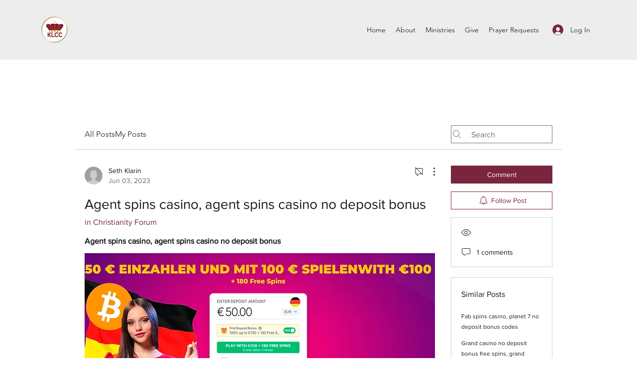

--- FILE ---
content_type: application/javascript
request_url: https://static.parastorage.com/services/communities-forum-client/1.1487.0/client-viewer/6993.chunk.min.js
body_size: 4220
content:
(("undefined"!=typeof self?self:this).webpackJsonp__wix_communities_forum_client=("undefined"!=typeof self?self:this).webpackJsonp__wix_communities_forum_client||[]).push([[6993],{86993:(e,t,r)=>{"use strict";r.d(t,{iv:()=>w});const a=function(e){var t={};return function(r){return void 0===t[r]&&(t[r]=e(r)),t[r]}};const c={animationIterationCount:1,borderImageOutset:1,borderImageSlice:1,borderImageWidth:1,boxFlex:1,boxFlexGroup:1,boxOrdinalGroup:1,columnCount:1,columns:1,flex:1,flexGrow:1,flexPositive:1,flexShrink:1,flexNegative:1,flexOrder:1,gridRow:1,gridRowEnd:1,gridRowSpan:1,gridRowStart:1,gridColumn:1,gridColumnEnd:1,gridColumnSpan:1,gridColumnStart:1,fontWeight:1,lineHeight:1,opacity:1,order:1,orphans:1,tabSize:1,widows:1,zIndex:1,zoom:1,WebkitLineClamp:1,fillOpacity:1,floodOpacity:1,stopOpacity:1,strokeDasharray:1,strokeDashoffset:1,strokeMiterlimit:1,strokeOpacity:1,strokeWidth:1};const i=function(e){for(var t,r=e.length,a=r^r,c=0;r>=4;)t=1540483477*(65535&(t=255&e.charCodeAt(c)|(255&e.charCodeAt(++c))<<8|(255&e.charCodeAt(++c))<<16|(255&e.charCodeAt(++c))<<24))+((1540483477*(t>>>16)&65535)<<16),a=1540483477*(65535&a)+((1540483477*(a>>>16)&65535)<<16)^(t=1540483477*(65535&(t^=t>>>24))+((1540483477*(t>>>16)&65535)<<16)),r-=4,++c;switch(r){case 3:a^=(255&e.charCodeAt(c+2))<<16;case 2:a^=(255&e.charCodeAt(c+1))<<8;case 1:a=1540483477*(65535&(a^=255&e.charCodeAt(c)))+((1540483477*(a>>>16)&65535)<<16)}return a=1540483477*(65535&(a^=a>>>13))+((1540483477*(a>>>16)&65535)<<16),((a^=a>>>15)>>>0).toString(36)};const s=function(e){function t(e,a,o,l,h){for(var d,b,p,g,m,C=0,y=0,x=0,_=0,O=0,N=0,I=p=d=0,G=0,M=0,W=0,F=0,P=o.length,B=P-1,D="",J="",L="",q="";G<P;){if(b=o.charCodeAt(G),G===B&&0!==y+_+x+C&&(0!==y&&(b=47===y?10:47),_=x=C=0,P++,B++),0===y+_+x+C){if(G===B&&(0<M&&(D=D.replace(u,"")),0<D.trim().length)){switch(b){case 32:case 9:case 59:case 13:case 10:break;default:D+=o.charAt(G)}b=59}switch(b){case 123:for(d=(D=D.trim()).charCodeAt(0),p=1,F=++G;G<P;){switch(b=o.charCodeAt(G)){case 123:p++;break;case 125:p--;break;case 47:switch(b=o.charCodeAt(G+1)){case 42:case 47:e:{for(I=G+1;I<B;++I)switch(o.charCodeAt(I)){case 47:if(42===b&&42===o.charCodeAt(I-1)&&G+2!==I){G=I+1;break e}break;case 10:if(47===b){G=I+1;break e}}G=I}}break;case 91:b++;case 40:b++;case 34:case 39:for(;G++<B&&o.charCodeAt(G)!==b;);}if(0===p)break;G++}if(p=o.substring(F,G),0===d&&(d=(D=D.replace(f,"").trim()).charCodeAt(0)),64===d){switch(0<M&&(D=D.replace(u,"")),b=D.charCodeAt(1)){case 100:case 109:case 115:case 45:M=a;break;default:M=z}if(F=(p=t(a,M,p,b,h+1)).length,0<R&&(m=n(3,p,M=r(z,D,W),a,S,E,F,b,h,l),D=M.join(""),void 0!==m&&0===(F=(p=m.trim()).length)&&(b=0,p="")),0<F)switch(b){case 115:D=D.replace(A,s);case 100:case 109:case 45:p=D+"{"+p+"}";break;case 107:p=(D=D.replace(k,"$1 $2"))+"{"+p+"}",p=1===$||2===$&&i("@"+p,3)?"@-webkit-"+p+"@"+p:"@"+p;break;default:p=D+p,112===l&&(J+=p,p="")}else p=""}else p=t(a,r(a,D,W),p,l,h+1);L+=p,p=W=M=I=d=0,D="",b=o.charCodeAt(++G);break;case 125:case 59:if(1<(F=(D=(0<M?D.replace(u,""):D).trim()).length))switch(0===I&&(d=D.charCodeAt(0),45===d||96<d&&123>d)&&(F=(D=D.replace(" ",":")).length),0<R&&void 0!==(m=n(1,D,a,e,S,E,J.length,l,h,l))&&0===(F=(D=m.trim()).length)&&(D="\0\0"),d=D.charCodeAt(0),b=D.charCodeAt(1),d){case 0:break;case 64:if(105===b||99===b){q+=D+o.charAt(G);break}default:58!==D.charCodeAt(F-1)&&(J+=c(D,d,b,D.charCodeAt(2)))}W=M=I=d=0,D="",b=o.charCodeAt(++G)}}switch(b){case 13:case 10:47===y?y=0:0===1+d&&107!==l&&0<D.length&&(M=1,D+="\0"),0<R*T&&n(0,D,a,e,S,E,J.length,l,h,l),E=1,S++;break;case 59:case 125:if(0===y+_+x+C){E++;break}default:switch(E++,g=o.charAt(G),b){case 9:case 32:if(0===_+C+y)switch(O){case 44:case 58:case 9:case 32:g="";break;default:32!==b&&(g=" ")}break;case 0:g="\\0";break;case 12:g="\\f";break;case 11:g="\\v";break;case 38:0===_+y+C&&(M=W=1,g="\f"+g);break;case 108:if(0===_+y+C+j&&0<I)switch(G-I){case 2:112===O&&58===o.charCodeAt(G-3)&&(j=O);case 8:111===N&&(j=N)}break;case 58:0===_+y+C&&(I=G);break;case 44:0===y+x+_+C&&(M=1,g+="\r");break;case 34:case 39:0===y&&(_=_===b?0:0===_?b:_);break;case 91:0===_+y+x&&C++;break;case 93:0===_+y+x&&C--;break;case 41:0===_+y+C&&x--;break;case 40:if(0===_+y+C){if(0===d)if(2*O+3*N==533);else d=1;x++}break;case 64:0===y+x+_+C+I+p&&(p=1);break;case 42:case 47:if(!(0<_+C+x))switch(y){case 0:switch(2*b+3*o.charCodeAt(G+1)){case 235:y=47;break;case 220:F=G,y=42}break;case 42:47===b&&42===O&&F+2!==G&&(33===o.charCodeAt(F+2)&&(J+=o.substring(F,G+1)),g="",y=0)}}0===y&&(D+=g)}N=O,O=b,G++}if(0<(F=J.length)){if(M=a,0<R&&(void 0!==(m=n(2,J,M,e,S,E,F,l,h,l))&&0===(J=m).length))return q+J+L;if(J=M.join(",")+"{"+J+"}",0!=$*j){switch(2!==$||i(J,2)||(j=0),j){case 111:J=J.replace(v,":-moz-$1")+J;break;case 112:J=J.replace(w,"::-webkit-input-$1")+J.replace(w,"::-moz-$1")+J.replace(w,":-ms-input-$1")+J}j=0}}return q+J+L}function r(e,t,r){var c=t.trim().split(p);t=c;var i=c.length,s=e.length;switch(s){case 0:case 1:var n=0;for(e=0===s?"":e[0]+" ";n<i;++n)t[n]=a(e,t[n],r).trim();break;default:var o=n=0;for(t=[];n<i;++n)for(var l=0;l<s;++l)t[o++]=a(e[l]+" ",c[n],r).trim()}return t}function a(e,t,r){var a=t.charCodeAt(0);switch(33>a&&(a=(t=t.trim()).charCodeAt(0)),a){case 38:return t.replace(g,"$1"+e.trim());case 58:return e.trim()+t.replace(g,"$1"+e.trim());default:if(0<1*r&&0<t.indexOf("\f"))return t.replace(g,(58===e.charCodeAt(0)?"":"$1")+e.trim())}return e+t}function c(e,t,r,a){var s=e+";",n=2*t+3*r+4*a;if(944===n){e=s.indexOf(":",9)+1;var o=s.substring(e,s.length-1).trim();return o=s.substring(0,e).trim()+o+";",1===$||2===$&&i(o,1)?"-webkit-"+o+o:o}if(0===$||2===$&&!i(s,1))return s;switch(n){case 1015:return 97===s.charCodeAt(10)?"-webkit-"+s+s:s;case 951:return 116===s.charCodeAt(3)?"-webkit-"+s+s:s;case 963:return 110===s.charCodeAt(5)?"-webkit-"+s+s:s;case 1009:if(100!==s.charCodeAt(4))break;case 969:case 942:return"-webkit-"+s+s;case 978:return"-webkit-"+s+"-moz-"+s+s;case 1019:case 983:return"-webkit-"+s+"-moz-"+s+"-ms-"+s+s;case 883:if(45===s.charCodeAt(8))return"-webkit-"+s+s;if(0<s.indexOf("image-set(",11))return s.replace(O,"$1-webkit-$2")+s;break;case 932:if(45===s.charCodeAt(4))switch(s.charCodeAt(5)){case 103:return"-webkit-box-"+s.replace("-grow","")+"-webkit-"+s+"-ms-"+s.replace("grow","positive")+s;case 115:return"-webkit-"+s+"-ms-"+s.replace("shrink","negative")+s;case 98:return"-webkit-"+s+"-ms-"+s.replace("basis","preferred-size")+s}return"-webkit-"+s+"-ms-"+s+s;case 964:return"-webkit-"+s+"-ms-flex-"+s+s;case 1023:if(99!==s.charCodeAt(8))break;return"-webkit-box-pack"+(o=s.substring(s.indexOf(":",15)).replace("flex-","").replace("space-between","justify"))+"-webkit-"+s+"-ms-flex-pack"+o+s;case 1005:return d.test(s)?s.replace(h,":-webkit-")+s.replace(h,":-moz-")+s:s;case 1e3:switch(t=(o=s.substring(13).trim()).indexOf("-")+1,o.charCodeAt(0)+o.charCodeAt(t)){case 226:o=s.replace(m,"tb");break;case 232:o=s.replace(m,"tb-rl");break;case 220:o=s.replace(m,"lr");break;default:return s}return"-webkit-"+s+"-ms-"+o+s;case 1017:if(-1===s.indexOf("sticky",9))break;case 975:switch(t=(s=e).length-10,n=(o=(33===s.charCodeAt(t)?s.substring(0,t):s).substring(e.indexOf(":",7)+1).trim()).charCodeAt(0)+(0|o.charCodeAt(7))){case 203:if(111>o.charCodeAt(8))break;case 115:s=s.replace(o,"-webkit-"+o)+";"+s;break;case 207:case 102:s=s.replace(o,"-webkit-"+(102<n?"inline-":"")+"box")+";"+s.replace(o,"-webkit-"+o)+";"+s.replace(o,"-ms-"+o+"box")+";"+s}return s+";";case 938:if(45===s.charCodeAt(5))switch(s.charCodeAt(6)){case 105:return o=s.replace("-items",""),"-webkit-"+s+"-webkit-box-"+o+"-ms-flex-"+o+s;case 115:return"-webkit-"+s+"-ms-flex-item-"+s.replace(y,"")+s;default:return"-webkit-"+s+"-ms-flex-line-pack"+s.replace("align-content","").replace(y,"")+s}break;case 973:case 989:if(45!==s.charCodeAt(3)||122===s.charCodeAt(4))break;case 931:case 953:if(!0===_.test(e))return 115===(o=e.substring(e.indexOf(":")+1)).charCodeAt(0)?c(e.replace("stretch","fill-available"),t,r,a).replace(":fill-available",":stretch"):s.replace(o,"-webkit-"+o)+s.replace(o,"-moz-"+o.replace("fill-",""))+s;break;case 962:if(s="-webkit-"+s+(102===s.charCodeAt(5)?"-ms-"+s:"")+s,211===r+a&&105===s.charCodeAt(13)&&0<s.indexOf("transform",10))return s.substring(0,s.indexOf(";",27)+1).replace(b,"$1-webkit-$2")+s}return s}function i(e,t){var r=e.indexOf(1===t?":":"{"),a=e.substring(0,3!==t?r:10);return r=e.substring(r+1,e.length-1),I(2!==t?a:a.replace(x,"$1"),r,t)}function s(e,t){var r=c(t,t.charCodeAt(0),t.charCodeAt(1),t.charCodeAt(2));return r!==t+";"?r.replace(C," or ($1)").substring(4):"("+t+")"}function n(e,t,r,a,c,i,s,n,o,f){for(var u,h=0,d=t;h<R;++h)switch(u=N[h].call(l,e,d,r,a,c,i,s,n,o,f)){case void 0:case!1:case!0:case null:break;default:d=u}if(d!==t)return d}function o(e){return void 0!==(e=e.prefix)&&(I=null,e?"function"!=typeof e?$=1:($=2,I=e):$=0),o}function l(e,r){var a=e;if(33>a.charCodeAt(0)&&(a=a.trim()),a=[a],0<R){var c=n(-1,r,a,a,S,E,0,0,0,0);void 0!==c&&"string"==typeof c&&(r=c)}var i=t(z,a,r,0,0);return 0<R&&(void 0!==(c=n(-2,i,a,a,S,E,i.length,0,0,0))&&(i=c)),"",j=0,E=S=1,i}var f=/^\0+/g,u=/[\0\r\f]/g,h=/: */g,d=/zoo|gra/,b=/([,: ])(transform)/g,p=/,\r+?/g,g=/([\t\r\n ])*\f?&/g,k=/@(k\w+)\s*(\S*)\s*/,w=/::(place)/g,v=/:(read-only)/g,m=/[svh]\w+-[tblr]{2}/,A=/\(\s*(.*)\s*\)/g,C=/([\s\S]*?);/g,y=/-self|flex-/g,x=/[^]*?(:[rp][el]a[\w-]+)[^]*/,_=/stretch|:\s*\w+\-(?:conte|avail)/,O=/([^-])(image-set\()/,E=1,S=1,j=0,$=1,z=[],N=[],R=0,I=null,T=0;return l.use=function e(t){switch(t){case void 0:case null:R=N.length=0;break;default:switch(t.constructor){case Array:for(var r=0,a=t.length;r<a;++r)e(t[r]);break;case Function:N[R++]=t;break;case Boolean:T=0|!!t}}return e},l.set=o,void 0!==e&&o(e),l};var n=r(52474),o=r.n(n),l=/[A-Z]|^ms/g,f=a((function(e){return e.replace(l,"-$&").toLowerCase()})),u=function(e,t){return null==t||"boolean"==typeof t?"":1===c[e]||45===e.charCodeAt(1)||isNaN(t)||0===t?t:t+"px"},h=function e(t){for(var r=t.length,a=0,c="";a<r;a++){var i=t[a];if(null!=i){var s=void 0;switch(typeof i){case"boolean":break;case"function":0,s=e([i()]);break;case"object":if(Array.isArray(i))s=e(i);else for(var n in s="",i)i[n]&&n&&(s&&(s+=" "),s+=n);break;default:s=i}s&&(c&&(c+=" "),c+=s)}}return c},d="undefined"!=typeof document;function b(e){var t=document.createElement("style");return t.setAttribute("data-emotion",e.key||""),void 0!==e.nonce&&t.setAttribute("nonce",e.nonce),t.appendChild(document.createTextNode("")),(void 0!==e.container?e.container:document.head).appendChild(t),t}var p=function(){function e(e){this.isSpeedy=!0,this.tags=[],this.ctr=0,this.opts=e}var t=e.prototype;return t.inject=function(){if(this.injected)throw new Error("already injected!");this.tags[0]=b(this.opts),this.injected=!0},t.speedy=function(e){if(0!==this.ctr)throw new Error("cannot change speedy now");this.isSpeedy=!!e},t.insert=function(e,t){if(this.isSpeedy){var r=function(e){if(e.sheet)return e.sheet;for(var t=0;t<document.styleSheets.length;t++)if(document.styleSheets[t].ownerNode===e)return document.styleSheets[t]}(this.tags[this.tags.length-1]);try{r.insertRule(e,r.cssRules.length)}catch(e){0}}else{var a=b(this.opts);this.tags.push(a),a.appendChild(document.createTextNode(e+(t||"")))}this.ctr++,this.ctr%65e3==0&&this.tags.push(b(this.opts))},t.flush=function(){this.tags.forEach((function(e){return e.parentNode.removeChild(e)})),this.tags=[],this.ctr=0,this.injected=!1},e}();const g=function(e,t){if(void 0!==e.__SECRET_EMOTION__)return e.__SECRET_EMOTION__;void 0===t&&(t={});var r,a,c=t.key||"css",n=o()((function(e){r+=e,d&&b.insert(e,k)}));void 0!==t.prefix&&(a={prefix:t.prefix});var l={registered:{},inserted:{},nonce:t.nonce,key:c},b=new p(t);d&&b.inject();var g=new s(a);g.use(t.stylisPlugins)(n);var k="";function w(e,t){if(null==e)return"";switch(typeof e){case"boolean":return"";case"function":if(void 0!==e.__emotion_styles){var r=e.toString();return r}return w.call(this,void 0===this?e():e(this.mergedProps,this.context),t);case"object":return C.call(this,e);default:var a=l.registered[e];return!1===t&&void 0!==a?a:e}}var v,m,A=new WeakMap;function C(e){if(A.has(e))return A.get(e);var t="";return Array.isArray(e)?e.forEach((function(e){t+=w.call(this,e,!1)}),this):Object.keys(e).forEach((function(r){"object"!=typeof e[r]?void 0!==l.registered[e[r]]?t+=r+"{"+l.registered[e[r]]+"}":t+=f(r)+":"+u(r,e[r])+";":Array.isArray(e[r])&&"string"==typeof e[r][0]&&void 0===l.registered[e[r][0]]?e[r].forEach((function(e){t+=f(r)+":"+u(r,e)+";"})):t+=r+"{"+w.call(this,e[r],!1)+"}"}),this),A.set(e,t),t}var y=/label:\s*([^\s;\n{]+)\s*;/g,x=function(e){var t=!0,r="",a="";null==e||void 0===e.raw?(t=!1,r+=w.call(this,e,!1)):r+=e[0];for(var c=arguments.length,s=new Array(c>1?c-1:0),n=1;n<c;n++)s[n-1]=arguments[n];return s.forEach((function(a,c){r+=w.call(this,a,46===r.charCodeAt(r.length-1)),!0===t&&void 0!==e[c+1]&&(r+=e[c+1])}),this),m=r,r=r.replace(y,(function(e,t){return a+="-"+t,""})),v=function(e,t){return i(e+t)+t}(r,a),r};function _(e,t){void 0===l.inserted[v]&&(r="",g(e,t),l.inserted[v]=r)}var O=function(){var e=x.apply(this,arguments),t=c+"-"+v;return void 0===l.registered[t]&&(l.registered[t]=m),_("."+t,e),t};function E(e,t){var r="";return t.split(" ").forEach((function(t){void 0!==l.registered[t]?e.push(t):r+=t+" "})),r}function S(e,t){var r=[],a=E(r,e);return r.length<2?e:a+O(r,t)}function j(e){l.inserted[e]=!0}if(d){var $=document.querySelectorAll("[data-emotion-"+c+"]");Array.prototype.forEach.call($,(function(e){b.tags[0].parentNode.insertBefore(e,b.tags[0]),e.getAttribute("data-emotion-"+c).split(" ").forEach(j)}))}var z={flush:function(){d&&(b.flush(),b.inject()),l.inserted={},l.registered={}},hydrate:function(e){e.forEach(j)},cx:function(){for(var e=arguments.length,t=new Array(e),r=0;r<e;r++)t[r]=arguments[r];return S(h(t))},merge:S,getRegisteredStyles:E,injectGlobal:function(){_("",x.apply(this,arguments))},keyframes:function(){var e=x.apply(this,arguments),t="animation-"+v;return _("","@keyframes "+t+"{"+e+"}"),t},css:O,sheet:b,caches:l};return e.__SECRET_EMOTION__=z,z};var k=g(void 0!==r.g?r.g:{}),w=(k.flush,k.hydrate,k.cx,k.merge,k.getRegisteredStyles,k.injectGlobal,k.keyframes,k.css);k.sheet,k.caches},52474:e=>{e.exports=function(){"use strict";return function(e){var t="/*|*/",r=t+"}";function a(t){if(t)try{e(t+"}")}catch(e){}}return function(c,i,s,n,o,l,f,u,h,d){switch(c){case 1:if(0===h&&64===i.charCodeAt(0))return e(i+";"),"";break;case 2:if(0===u)return i+t;break;case 3:switch(u){case 102:case 112:return e(s[0]+i),"";default:return i+(0===d?t:"")}case-2:i.split(r).forEach(a)}}}}()}}]);
//# sourceMappingURL=6993.chunk.min.js.map